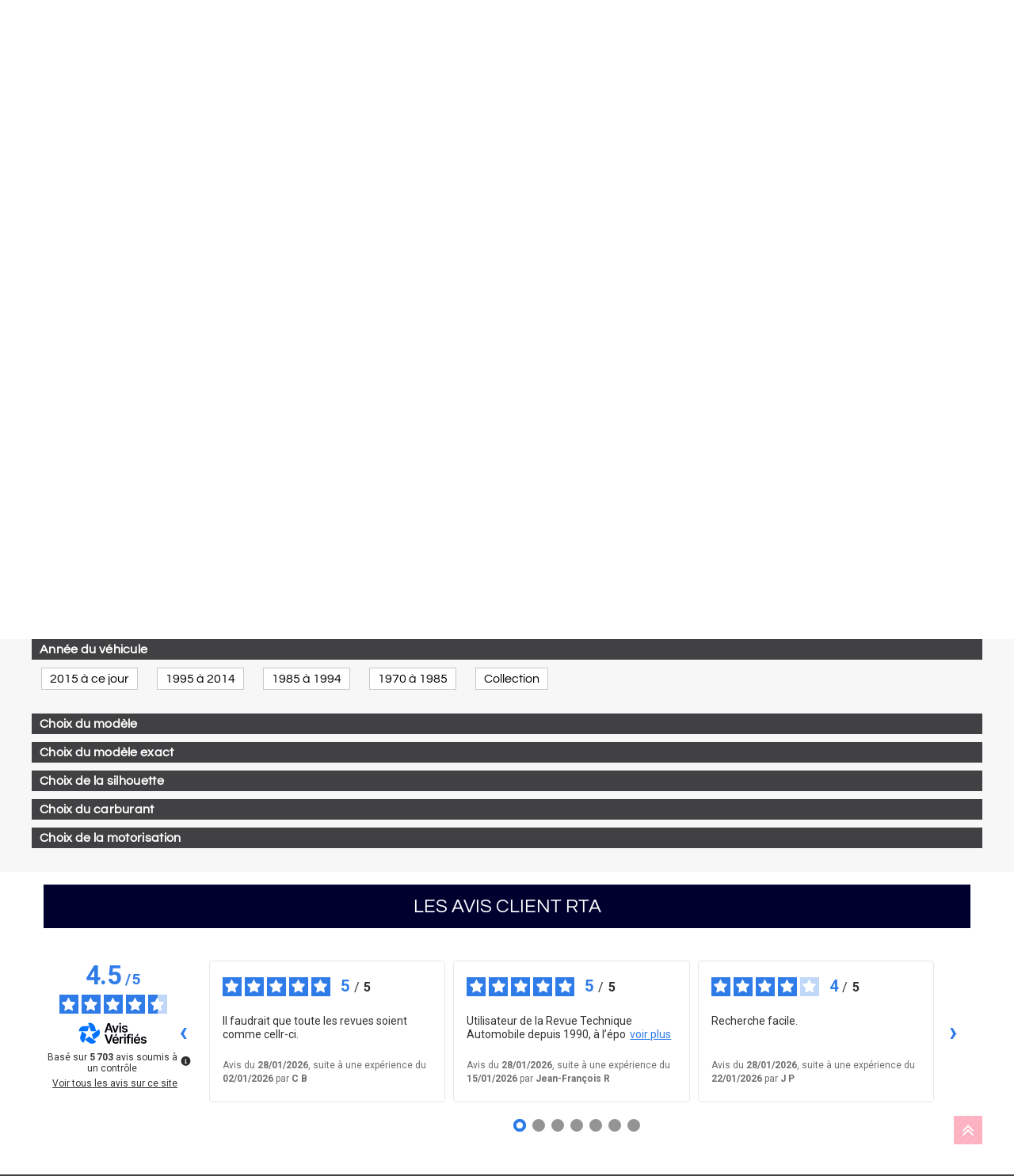

--- FILE ---
content_type: text/html; charset=utf-8
request_url: https://www.revue-technique-auto.fr/ajax-ipdsearchbymmm
body_size: 522
content:
{"errors":[],"isCache":false,"data":false}

--- FILE ---
content_type: text/html; charset=utf-8
request_url: https://www.revue-technique-auto.fr/ajax-ipdsearchbymmm
body_size: 1237
content:
{"errors":[],"isCache":false,"data":[{"id_brand":"1","id_category":"30","codmar":"3","name":"ALFA-ROMEO","is_main":"0","date_add":"2017-06-22 18:16:40","date_upd":"2024-03-15 14:38:35"},{"id_brand":"4","id_category":"117","codmar":"182","name":"CHEVROLET (EU)","is_main":"0","date_add":"2017-06-22 18:16:40","date_upd":"2024-03-15 14:50:40"},{"id_brand":"5","id_category":"74","codmar":"33","name":"CHRYSLER","is_main":"0","date_add":"2017-06-22 18:16:40","date_upd":"2024-03-15 14:50:45"},{"id_brand":"8","id_category":"259","codmar":"39","name":"DAEWOO","is_main":"0","date_add":"2017-06-22 18:16:40","date_upd":"2020-04-08 14:50:25"},{"id_brand":"69","id_category":"352","codmar":"41","name":"DAIHATSU","is_main":"0","date_add":"2017-07-01 17:27:01","date_upd":"2017-10-10 21:38:25"},{"id_brand":"43","id_category":"332","codmar":"171","name":"DODGE","is_main":"0","date_add":"2017-06-23 18:36:51","date_upd":"2020-04-08 15:06:10"},{"id_brand":"10","id_category":"328","codmar":"167","name":"DS","is_main":"0","date_add":"2017-06-22 18:16:40","date_upd":"2024-03-15 14:52:42"},{"id_brand":"13","id_category":"258","codmar":"68","name":"HONDA","is_main":"0","date_add":"2017-06-22 18:16:41","date_upd":"2024-03-15 14:53:01"},{"id_brand":"15","id_category":"329","codmar":"72","name":"INNOCENTI","is_main":"0","date_add":"2017-06-22 18:16:41","date_upd":"2020-04-08 14:53:47"},{"id_brand":"41","id_category":"330","codmar":"73","name":"ISUZU","is_main":"0","date_add":"2017-06-23 16:18:22","date_upd":"2017-10-10 21:38:25"},{"id_brand":"16","id_category":"36","codmar":"74","name":"IVECO","is_main":"0","date_add":"2017-06-22 18:16:41","date_upd":"2020-04-08 14:53:17"},{"id_brand":"17","id_category":"76","codmar":"75","name":"JAGUAR","is_main":"0","date_add":"2017-06-22 18:16:41","date_upd":"2023-04-11 16:34:17"},{"id_brand":"18","id_category":"37","codmar":"187","name":"JEEP","is_main":"0","date_add":"2017-06-22 18:16:41","date_upd":"2024-03-15 14:53:06"},{"id_brand":"19","id_category":"267","codmar":"77","name":"KIA","is_main":"0","date_add":"2017-06-22 18:16:41","date_upd":"2024-03-15 14:53:12"},{"id_brand":"42","id_category":"331","codmar":"79","name":"LADA","is_main":"0","date_add":"2017-06-23 16:37:23","date_upd":"2017-10-10 21:38:25"},{"id_brand":"20","id_category":"39","codmar":"82","name":"LANCIA","is_main":"0","date_add":"2017-06-22 18:16:41","date_upd":"2020-04-08 14:55:29"},{"id_brand":"21","id_category":"77","codmar":"85","name":"LAND ROVER","is_main":"0","date_add":"2017-06-22 18:16:41","date_upd":"2024-03-15 14:54:54"},{"id_brand":"54","id_category":"341","codmar":"168","name":"LEXUS","is_main":"0","date_add":"2017-06-25 11:58:21","date_upd":"2017-10-10 21:38:25"},{"id_brand":"22","id_category":"40","codmar":"93","name":"MAZDA","is_main":"0","date_add":"2017-06-22 18:16:41","date_upd":"2020-04-08 14:55:58"},{"id_brand":"24","id_category":"257","codmar":"177","name":"MG","is_main":"0","date_add":"2017-06-22 18:16:41","date_upd":"2020-04-08 14:56:54"},{"id_brand":"25","id_category":"42","codmar":"164","name":"MINI","is_main":"0","date_add":"2017-06-22 18:16:41","date_upd":"2024-03-15 14:53:21"},{"id_brand":"26","id_category":"43","codmar":"101","name":"MITSUBISHI","is_main":"0","date_add":"2017-06-22 18:16:42","date_upd":"2020-04-08 14:57:38"},{"id_brand":"44","id_category":"333","codmar":"124","name":"PORSCHE","is_main":"0","date_add":"2017-06-23 22:10:04","date_upd":"2020-04-08 15:05:43"},{"id_brand":"31","id_category":"48","codmar":"136","name":"ROVER","is_main":"0","date_add":"2017-06-22 18:16:42","date_upd":"2017-10-10 21:38:25"},{"id_brand":"32","id_category":"265","codmar":"137","name":"SAAB","is_main":"0","date_add":"2017-06-22 18:16:42","date_upd":"2017-10-10 21:38:25"},{"id_brand":"33","id_category":"50","codmar":"139","name":"SEAT","is_main":"0","date_add":"2017-06-22 18:16:42","date_upd":"2024-03-15 14:53:46"},{"id_brand":"34","id_category":"100","codmar":"140","name":"SKODA","is_main":"0","date_add":"2017-06-22 18:16:42","date_upd":"2024-03-15 14:54:50"},{"id_brand":"35","id_category":"101","codmar":"95","name":"SMART","is_main":"0","date_add":"2017-06-22 18:16:42","date_upd":"2023-01-02 17:16:58"},{"id_brand":"50","id_category":"338","codmar":"144","name":"SSANGYONG","is_main":"0","date_add":"2017-06-24 21:52:38","date_upd":"2017-10-10 21:38:25"},{"id_brand":"36","id_category":"266","codmar":"145","name":"SUBARU","is_main":"0","date_add":"2017-06-22 18:16:42","date_upd":"2020-04-08 15:01:58"},{"id_brand":"37","id_category":"52","codmar":"147","name":"SUZUKI-SANTANA","is_main":"0","date_add":"2017-06-22 18:16:42","date_upd":"2020-04-08 15:02:37"},{"id_brand":"78","id_category":"354","codmar":"149","name":"TALBOT SIMCA","is_main":"0","date_add":"2017-07-08 11:38:55","date_upd":"2017-10-10 21:38:25"},{"id_brand":"59","id_category":"346","codmar":"165","name":"VAUXHALL","is_main":"0","date_add":"2017-06-25 16:35:58","date_upd":"2017-10-10 21:38:25"},{"id_brand":"40","id_category":"56","codmar":"159","name":"VOLVO","is_main":"0","date_add":"2017-06-22 18:16:43","date_upd":"2024-03-15 14:54:03"}]}